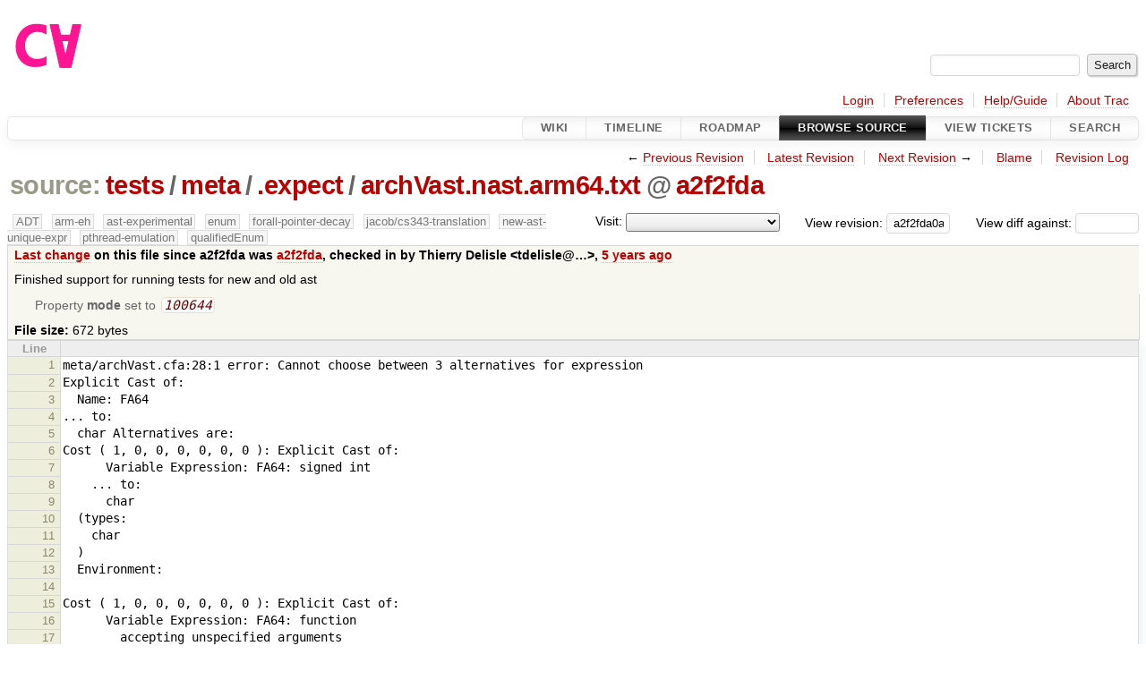

--- FILE ---
content_type: text/html;charset=utf-8
request_url: https://cforall.uwaterloo.ca/trac/browser/tests/meta/.expect/archVast.nast.arm64.txt?rev=a2f2fda0a7a5501347525d2e999fe2d7d54e5fba&order=name
body_size: 5263
content:


<!DOCTYPE html>
<html lang="en-US">   <head>
    <!-- # block head (placeholder in theme.html) -->
        <!-- # block head (content inherited from layout.html) -->
    <title>
archVast.nast.arm64.txt in tests/meta/.expect          – Cforall

    </title>

    <meta http-equiv="Content-Type" content="text/html; charset=UTF-8" />
    <meta http-equiv="X-UA-Compatible" content="IE=edge" />
    <!--[if IE]><script>
        if (/^#__msie303:/.test(window.location.hash))
        window.location.replace(window.location.hash.replace(/^#__msie303:/, '#'));
        </script><![endif]-->

    <link rel="start"  href="/trac/wiki" />
    <link rel="search"  href="/trac/search" />
    <link rel="help"  href="/trac/wiki/TracGuide" />
    <link rel="stylesheet"  href="/trac/chrome/common/css/trac.css" type="text/css" />
    <link rel="stylesheet"  href="/trac/chrome/common/css/code.css" type="text/css" />
    <link rel="stylesheet"  href="/trac/pygments/trac.css" type="text/css" />
    <link rel="stylesheet"  href="/trac/chrome/common/css/browser.css" type="text/css" />
    <link rel="icon"  href="/trac/chrome/common/trac.ico" type="image/x-icon" />
    <link rel="alternate"  href="/trac/browser/tests/meta/.expect/archVast.nast.arm64.txt?format=txt&amp;rev=a2f2fda0a7a5501347525d2e999fe2d7d54e5fba" title="Plain Text" type="text/plain" />
    <link rel="alternate"  href="/trac/export/a2f2fda0a7a5501347525d2e999fe2d7d54e5fba/tests/meta/.expect/archVast.nast.arm64.txt" title="Original Format" type="text/plain; charset=utf-8" />
    <link rel="prev"  href="/trac/browser/tests/meta/.expect/archVast.nast.arm64.txt?rev=daefe93df0da625f84188e00b080a708ff2281f2" title="Revision daefe93" />
    <link rel="up"  href="/trac/browser/tests/meta/.expect/archVast.nast.arm64.txt" />
    <link rel="next"  href="/trac/browser/tests/meta/.expect/archVast.nast.arm64.txt?rev=3c80ccc84498117773bedfc351f42492113bbde8" title="Revision 3c80ccc" />
    <noscript>
      <style>
        .trac-noscript { display: none !important }
      </style>     </noscript>
    <link type="application/opensearchdescription+xml" rel="search"
          href="/trac/search/opensearch"
          title="Search Cforall"/>
    <script src="/trac/chrome/common/js/jquery.js"></script>
    <script src="/trac/chrome/common/js/babel.js"></script>
    <script src="/trac/chrome/common/js/trac.js"></script>
    <script src="/trac/chrome/common/js/search.js"></script>
    <script src="/trac/chrome/common/js/folding.js"></script>
    <script>
      jQuery(function($) {
        $(".trac-autofocus").focus();
        $(".trac-target-new").attr("target", "_blank");
        if ($.ui) { /* is jquery-ui added? */
          $(".trac-datepicker:not([readonly])")
            .prop("autocomplete", "off").datepicker();
          // Input current date when today is pressed.
          var _goToToday = $.datepicker._gotoToday;
          $.datepicker._gotoToday = function(id) {
            _goToToday.call(this, id);
            this._selectDate(id)
          };
          $(".trac-datetimepicker:not([readonly])")
            .prop("autocomplete", "off").datetimepicker();
        }
        $(".trac-disable").disableSubmit(".trac-disable-determinant");
        setTimeout(function() { $(".trac-scroll").scrollToTop() }, 1);
        $(".trac-disable-on-submit").disableOnSubmit();
      });
    </script>
    <!--   # include 'site_head.html' (layout.html) -->
    <!--   end of site_head.html -->
    <!-- # endblock head (content inherited from layout.html) -->


    <script>
      jQuery(function($) {
        $(".trac-toggledeleted").show().click(function() {
                  $(this).siblings().find(".trac-deleted").toggle();
                  return false;
        }).click();
        $("#jumploc input").hide();
        $("#jumploc select").change(function () {
          this.parentNode.parentNode.submit();
        });

          $('#preview table.code').enableCollapsibleColumns(
             $('#preview table.code thead th.content'));
      });
    </script>
    <!-- # endblock head (placeholder in theme.html) -->
  </head> 
  <body>
    <!-- # block body (content inherited from theme.html) -->
    <!--   # include 'site_header.html' (theme.html) -->
    <!--   end of site_header.html -->

    <div id="banner">
      <div id="header">
        <a id="logo"
           href="/">
          <img  alt="Cforall" src="/trac/chrome/site/logo.svg" /></a>


      </div>
      <form id="search" action="/trac/search" method="get">
        <div>
          <label for="proj-search">Search:</label>
          <input type="text" id="proj-search" name="q" size="18"
                  value="" />
          <input type="submit" value="Search" />
        </div>
      </form>
          <div id="metanav" class="nav">
      <ul><li  class="first"><a href="/trac/login">Login</a></li><li ><a href="/trac/prefs">Preferences</a></li><li ><a href="/trac/wiki/TracGuide">Help/Guide</a></li><li  class="last"><a href="/trac/about">About Trac</a></li></ul>
    </div>

    </div>
        <div id="mainnav" class="nav">
      <ul><li  class="first"><a href="/trac/wiki">Wiki</a></li><li ><a href="/trac/timeline">Timeline</a></li><li ><a href="/trac/roadmap">Roadmap</a></li><li  class="active"><a href="/trac/browser">Browse Source</a></li><li ><a href="/trac/report">View Tickets</a></li><li  class="last"><a href="/trac/search">Search</a></li></ul>
    </div>


    <div id="main"
         >
      <div id="ctxtnav" class="nav">
        <h2>Context Navigation</h2>
        <ul>
          <li  class="first"><span>&larr; <a class="prev" href="/trac/browser/tests/meta/.expect/archVast.nast.arm64.txt?rev=daefe93df0da625f84188e00b080a708ff2281f2" title="Revision daefe93">Previous Revision</a></span></li>
          <li ><a href="/trac/browser/tests/meta/.expect/archVast.nast.arm64.txt">Latest Revision</a></li>
          <li ><span><a class="next" href="/trac/browser/tests/meta/.expect/archVast.nast.arm64.txt?rev=3c80ccc84498117773bedfc351f42492113bbde8" title="Revision 3c80ccc">Next Revision</a> &rarr;</span></li>
          <li ><a href="/trac/browser/tests/meta/.expect/archVast.nast.arm64.txt?annotate=blame&amp;rev=a2f2fda0a7a5501347525d2e999fe2d7d54e5fba" title="Annotate each line with the last changed revision (this can be time consuming...)">Blame</a></li>
          <li  class="last"><a href="/trac/log/tests/meta/.expect/archVast.nast.arm64.txt?rev=a2f2fda0a7a5501347525d2e999fe2d7d54e5fba">Revision Log</a></li>
        </ul>
        <hr />
      </div>

      

      

      <!-- # block content (placeholder in theme.html) -->
    <div id="content" class="browser">

      <h1>


<a class="pathentry first" href="/trac/browser?order=name&amp;rev=a2f2fda0a7a5501347525d2e999fe2d7d54e5fba"
   title="Go to repository root">source:</a>
<a class="pathentry" href="/trac/browser/tests?order=name&amp;rev=a2f2fda0a7a5501347525d2e999fe2d7d54e5fba"
   title="View tests">tests</a><span class="pathentry sep">/</span><a class="pathentry" href="/trac/browser/tests/meta?order=name&amp;rev=a2f2fda0a7a5501347525d2e999fe2d7d54e5fba"
   title="View meta">meta</a><span class="pathentry sep">/</span><a class="pathentry" href="/trac/browser/tests/meta/.expect?order=name&amp;rev=a2f2fda0a7a5501347525d2e999fe2d7d54e5fba"
   title="View .expect">.expect</a><span class="pathentry sep">/</span><a class="pathentry" href="/trac/browser/tests/meta/.expect/archVast.nast.arm64.txt?order=name&amp;rev=a2f2fda0a7a5501347525d2e999fe2d7d54e5fba"
   title="View archVast.nast.arm64.txt">archVast.nast.arm64.txt</a><span class="pathentry sep">@</span>
<a class="pathentry" href="/trac/changeset/a2f2fda0a7a5501347525d2e999fe2d7d54e5fba/"
   title="View changeset a2f2fda">a2f2fda</a>
<br style="clear: both" />
      </h1>

      <div id="diffrev">
        <form action="/trac/changeset" method="get">
          <div>
            <label title="Show the diff against a specific revision">
              View diff against:
              <input type="text" name="old" size="6"/>
              <input type="hidden" name="old_path" value="/tests/meta/.expect/archVast.nast.arm64.txt"/>
              <input type="hidden" name="new" value="a2f2fda0a7a5501347525d2e999fe2d7d54e5fba"/>
              <input type="hidden" name="new_path" value="/tests/meta/.expect/archVast.nast.arm64.txt"/>
            </label>
          </div>
        </form>
      </div>

      <div id="jumprev">
        <form action="/trac/browser/tests/meta/.expect/archVast.nast.arm64.txt" method="get">
          <div>
            <label for="rev"
                   title="Hint: clear the field to view latest revision">
              View revision:</label>
            <input type="text" id="rev" name="rev" value="a2f2fda0a7a5501347525d2e999fe2d7d54e5fba"
                   size="6" />
          </div>
        </form>
      </div>

      <div id="jumploc">
        <form action="/trac/browser/tests/meta/.expect/archVast.nast.arm64.txt" method="get">
          <div class="buttons">
            <label for="preselected">Visit:</label>
            <select id="preselected" name="preselected">
              <option selected="selected"></option>
              <optgroup label="branches">
                <option value="/trac/browser/?rev=a2940184aebc6f80c24f4bcf27314dd18e96cec7">master</option>
                <option value="/trac/browser/?rev=fa2c005cdb7210e3aaf9b1170f05fbc75444ece7">ADT</option>
                <option value="/trac/browser/?rev=f845e8037246bd5e7cd820b02574b6b12a8fa7c0">aaron-thesis</option>
                <option value="/trac/browser/?rev=e8261bb2d5672221f593ba7abb77aa70dd80c822">arm-eh</option>
                <option value="/trac/browser/?rev=62d62db217dc9f917346863faa9d03148d98844f">ast-experimental</option>
                <option value="/trac/browser/?rev=ebc0a8508f37013cbbf949f24358bf6b448d429e">cleanup-dtors</option>
                <option value="/trac/browser/?rev=9f70ab57e9b76f554f66f776331f1a9a40295901">ctor</option>
                <option value="/trac/browser/?rev=1cc4390a9eac2ad86029fdf9cdced2a90cceb75b">deferred_resn</option>
                <option value="/trac/browser/?rev=51a455ce8fcd3dc3440ebf6277727b4f997b7eb1">demangler</option>
                <option value="/trac/browser/?rev=365c8dcbd76a5d6cafc342a140f686a573523fea">enum</option>
                <option value="/trac/browser/?rev=a55649200b5601ebf0ca0b430984b9546e7bed94">forall-pointer-decay</option>
                <option value="/trac/browser/?rev=f80e0218b8bdbe9f5f85bfa8c85ed2fc2c7645ce">gc_noraii</option>
                <option value="/trac/browser/?rev=a3cadfcf7de2a83c2d884dd711e7f82979272284">jacob/cs343-translation</option>
                <option value="/trac/browser/?rev=b5bb4442cf6a35d1075c59910d610592e5d09ca8">jenkins-sandbox</option>
                <option value="/trac/browser/?rev=f4903dfec6bc8667dce33d9e72aacb09998f2836">memory</option>
                <option value="/trac/browser/?rev=13d33a758fd4097ca7b39a0687501ef7853332a1">new-ast</option>
                <option value="/trac/browser/?rev=f95634ee1f70e0dd4ea661aa832925cf8415519a">new-ast-unique-expr</option>
                <option value="/trac/browser/?rev=6fa409e60944afeeef4d43966ffffde577a879ef">new-env</option>
                <option value="/trac/browser/?rev=2f42718dd1dafad85f808eaefd91c3a4c1871b20">no_list</option>
                <option value="/trac/browser/?rev=114bde658eed1edf31cde78bd21584a1ced7df2e">persistent-indexer</option>
                <option value="/trac/browser/?rev=9cd5bd2665deba4718673a3686869490de73341e">pthread-emulation</option>
                <option value="/trac/browser/?rev=12df6fe35a1d7d73a64293320db6c3a0b195af33">qualifiedEnum</option>
                <option value="/trac/browser/?rev=4edf753a2b41b8818de95cba5f6d26e38456ef5c">resolv-new</option>
                <option value="/trac/browser/?rev=9ea58cac814e1fbdbd5b756e5e904af42a770b68">string</option>
                <option value="/trac/browser/?rev=28f3a190cabb48116467ce6e1ebc74a38dac95b7">with_gc</option>
              </optgroup>
              <optgroup label="tags">
                <option value="/trac/browser/?rev=old-io">old-io</option>
                <option value="/trac/browser/?rev=old-sched">old-sched</option>
              </optgroup>
            </select>
            <input type="submit" value="Go!"
                   title="Jump to the chosen preselected path" />
          </div>
        </form>
      </div>
      <div class="trac-tags">
        <span  class="branch"
              title="Branch">ADT</span>
        <span  class="branch"
              title="Branch">arm-eh</span>
        <span  class="branch"
              title="Branch">ast-experimental</span>
        <span  class="branch"
              title="Branch">enum</span>
        <span  class="branch"
              title="Branch">forall-pointer-decay</span>
        <span  class="branch"
              title="Branch">jacob/cs343-translation</span>
        <span  class="branch"
              title="Branch">new-ast-unique-expr</span>
        <span  class="branch"
              title="Branch">pthread-emulation</span>
        <span  class="branch"
              title="Branch">qualifiedEnum</span>
      </div>
      <table id="info">
        <tr>
          <th>
            <a href="/trac/changeset/a2f2fda0a7a5501347525d2e999fe2d7d54e5fba/tests/meta/.expect/archVast.nast.arm64.txt"
               title="View differences">Last change</a>
 on this file since a2f2fda was             <a href="/trac/changeset/a2f2fda0a7a5501347525d2e999fe2d7d54e5fba/"
               title="View changeset a2f2fda">a2f2fda</a>, checked in by <span class="trac-author">Thierry Delisle &lt;tdelisle@…&gt;</span>, <a class="timeline" href="/trac/timeline?from=2020-11-03T17%3A29%3A45-05%3A00&amp;precision=second" title="See timeline at Nov 3, 2020, 5:29:45 PM">5 years ago</a>          </th>
        </tr>
        <tr>
          <td class="message searchable">
            <p>
Finished support for running tests for new and old ast<br />
</p>

          </td>
        </tr>
        <tr>
          <td colspan="2">
            <ul class="props">
              <li>
Property                 <strong>mode</strong>
 set to                 <em><code>100644</code></em>
              </li>
            </ul>
          </td>
        </tr>
        <tr>
          <td colspan="2">
            <strong>File size:</strong>
            <span title="672 bytes">672 bytes</span>
          </td>
        </tr>
      </table>
      <div id="preview" class="searchable">

<table class="code"><thead><tr><th class="lineno" title="Line numbers">Line</th><th class="content"> </th></tr></thead><tbody><tr><th id="L1"><a href="#L1">1</a></th><td>meta/archVast.cfa:28:1 error: Cannot choose between 3 alternatives for expression
</td></tr><tr><th id="L2"><a href="#L2">2</a></th><td>Explicit Cast of:
</td></tr><tr><th id="L3"><a href="#L3">3</a></th><td>  Name: FA64
</td></tr><tr><th id="L4"><a href="#L4">4</a></th><td>... to:
</td></tr><tr><th id="L5"><a href="#L5">5</a></th><td>  char Alternatives are:
</td></tr><tr><th id="L6"><a href="#L6">6</a></th><td>Cost ( 1, 0, 0, 0, 0, 0, 0 ): Explicit Cast of:
</td></tr><tr><th id="L7"><a href="#L7">7</a></th><td>      Variable Expression: FA64: signed int
</td></tr><tr><th id="L8"><a href="#L8">8</a></th><td>    ... to:
</td></tr><tr><th id="L9"><a href="#L9">9</a></th><td>      char
</td></tr><tr><th id="L10"><a href="#L10">10</a></th><td>  (types:
</td></tr><tr><th id="L11"><a href="#L11">11</a></th><td>    char
</td></tr><tr><th id="L12"><a href="#L12">12</a></th><td>  )
</td></tr><tr><th id="L13"><a href="#L13">13</a></th><td>  Environment:
</td></tr><tr><th id="L14"><a href="#L14">14</a></th><td>
</td></tr><tr><th id="L15"><a href="#L15">15</a></th><td>Cost ( 1, 0, 0, 0, 0, 0, 0 ): Explicit Cast of:
</td></tr><tr><th id="L16"><a href="#L16">16</a></th><td>      Variable Expression: FA64: function
</td></tr><tr><th id="L17"><a href="#L17">17</a></th><td>        accepting unspecified arguments
</td></tr><tr><th id="L18"><a href="#L18">18</a></th><td>      ... returning nothing
</td></tr><tr><th id="L19"><a href="#L19">19</a></th><td>
</td></tr><tr><th id="L20"><a href="#L20">20</a></th><td>    ... to:
</td></tr><tr><th id="L21"><a href="#L21">21</a></th><td>      char
</td></tr><tr><th id="L22"><a href="#L22">22</a></th><td>  (types:
</td></tr><tr><th id="L23"><a href="#L23">23</a></th><td>    char
</td></tr><tr><th id="L24"><a href="#L24">24</a></th><td>  )
</td></tr><tr><th id="L25"><a href="#L25">25</a></th><td>  Environment:
</td></tr><tr><th id="L26"><a href="#L26">26</a></th><td>
</td></tr><tr><th id="L27"><a href="#L27">27</a></th><td>Cost ( 1, 0, 0, 0, 0, 0, 0 ): Explicit Cast of:
</td></tr><tr><th id="L28"><a href="#L28">28</a></th><td>      Variable Expression: FA64: double
</td></tr><tr><th id="L29"><a href="#L29">29</a></th><td>    ... to:
</td></tr><tr><th id="L30"><a href="#L30">30</a></th><td>      char
</td></tr><tr><th id="L31"><a href="#L31">31</a></th><td>  (types:
</td></tr><tr><th id="L32"><a href="#L32">32</a></th><td>    char
</td></tr><tr><th id="L33"><a href="#L33">33</a></th><td>  )
</td></tr><tr><th id="L34"><a href="#L34">34</a></th><td>  Environment:
</td></tr><tr><th id="L35"><a href="#L35">35</a></th><td>
</td></tr><tr><th id="L36"><a href="#L36">36</a></th><td>
</td></tr></tbody></table>

      </div>
      <div id="anydiff">
        <form action="/trac/diff" method="get">
          <div class="buttons">
            <input type="hidden" name="new_path"
                   value="/tests/meta/.expect/archVast.nast.arm64.txt" />

            <input type="hidden" name="old_path"
                   value="/tests/meta/.expect/archVast.nast.arm64.txt" />

            <input type="hidden" name="new_rev"
                   value="a2f2fda0a7a5501347525d2e999fe2d7d54e5fba" />
            <input type="hidden" name="old_rev"
                   value="a2f2fda0a7a5501347525d2e999fe2d7d54e5fba" />
            <input type="submit" value="View changes..."
                   title="Select paths and revs for Diff" />
          </div>
        </form>
      </div>

<div class="trac-help">
  <strong>Note:</strong>
 See   <a href="/trac/wiki/TracBrowser">TracBrowser</a>
 for help on using the repository browser.
</div>
    </div>
        <!-- # block content (content inherited from layout.html) -->
    <script type="text/javascript">
      jQuery("body").addClass("trac-has-js");
    </script>
    <div id="altlinks">
      <h3>Download in other formats:</h3>
      <ul>
        <li class="first">
          <a rel="nofollow" href="/trac/browser/tests/meta/.expect/archVast.nast.arm64.txt?format=txt&amp;rev=a2f2fda0a7a5501347525d2e999fe2d7d54e5fba"
              class="">
            Plain Text</a>
        </li>
        <li class="last">
          <a rel="nofollow" href="/trac/export/a2f2fda0a7a5501347525d2e999fe2d7d54e5fba/tests/meta/.expect/archVast.nast.arm64.txt"
              class="">
            Original Format</a>
        </li>
      </ul>
    </div>
    <!-- # endblock content (content inherited from layout.html) -->

      <!-- # endblock content (placeholder in theme.html) -->
    </div>

    <div id="footer"><hr/>
      <a id="tracpowered" href="https://trac.edgewall.org/"
         ><img src="/trac/chrome/common/trac_logo_mini.png" height="30"
               width="107" alt="Trac Powered"/></a>
      <p class="left">
Powered by         <a href="/trac/about"><strong>Trac 1.6</strong></a>
        <br />
 By         <a href="http://www.edgewall.org/">Edgewall Software</a>
.      </p>
      <p class="right">Visit the Trac open source project at<br /><a href="http://trac.edgewall.org/">http://trac.edgewall.org/</a></p>
    </div>
    <!--   # include 'site_footer.html' (theme.html) -->
    <!--   end of site_footer.html -->
    <!-- # endblock body (content inherited from theme.html) -->
  </body> </html>